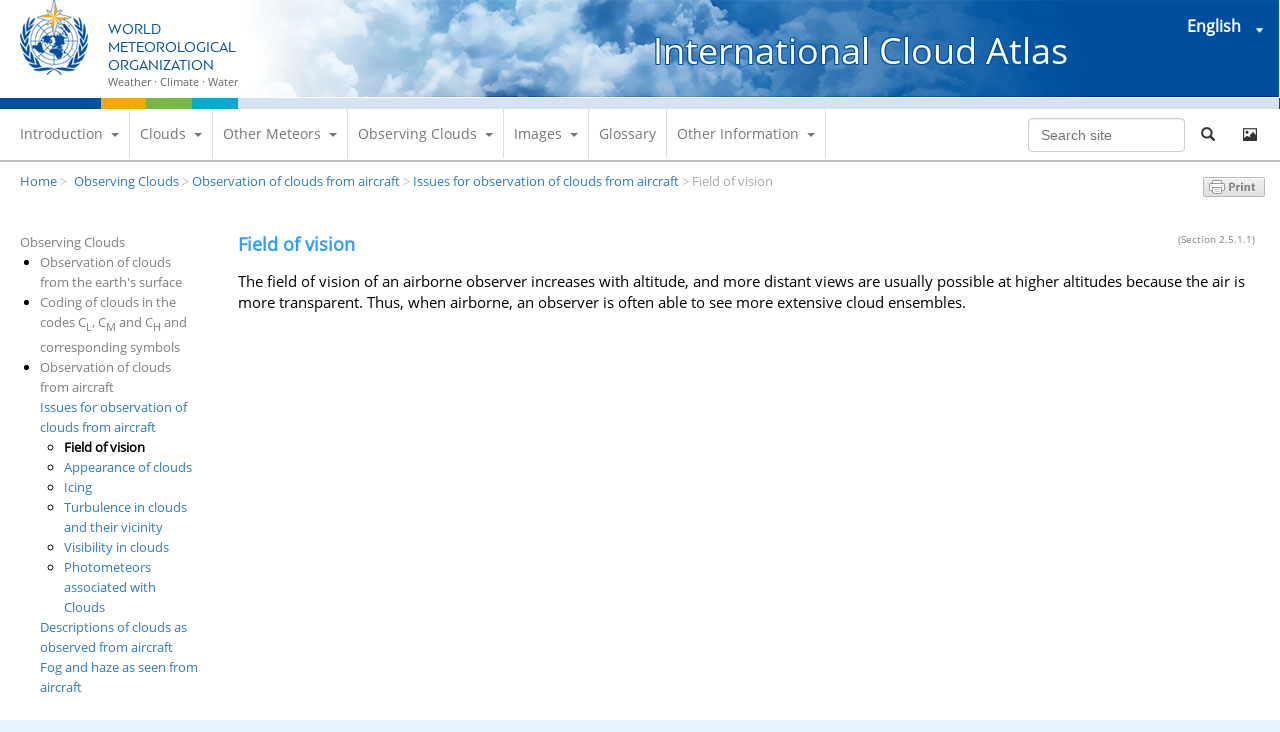

--- FILE ---
content_type: text/html
request_url: https://cloudatlas.wmo.int/field-of-vision.html
body_size: -93
content:
<!doctype html>
<html lang="en">
<head>
  <meta charset="utf-8">
  <meta http-equiv="refresh" content="0;url=https://cloudatlas.wmo.int/en/field-of-vision.html" />
  <title>International Cloud Atlas</title>
</head>

<body>
<br>
Please click <a href="https://cloudatlas.wmo.int/en/field-of-vision.html">here</a> if you are not redirected within a few seconds.
</body>
</html>

--- FILE ---
content_type: text/html
request_url: https://cloudatlas.wmo.int/en/field-of-vision.html
body_size: 8170
content:
<!DOCTYPE html>
<html lang="en"
	xmlns:content="http://purl.org/rss/1.0/modules/content/"
	xmlns:dc="http://purl.org/dc/terms/"
	xmlns:foaf="http://xmlns.com/foaf/0.1/"
	xmlns:og="http://ogp.me/ns#"
	xmlns:rdfs="http://www.w3.org/2000/01/rdf-schema#"
	xmlns:sioc="http://rdfs.org/sioc/ns#"
	xmlns:sioct="http://rdfs.org/sioc/types#"
	xmlns:skos="http://www.w3.org/2004/02/skos/core#"
	xmlns:xsd="http://www.w3.org/2001/XMLSchema#"
	xmlns:owl="http://www.w3.org/2002/07/owl#"
	xmlns:rdf="http://www.w3.org/1999/02/22-rdf-syntax-ns#"
	xmlns:rss="http://purl.org/rss/1.0/"
	xmlns:site="http://public.wmo.int/en/ns#"
	xmlns:fb="http://ogp.me/ns/fb#"
	xmlns:article="http://ogp.me/ns/article#"
	xmlns:book="http://ogp.me/ns/book#"
	xmlns:profile="http://ogp.me/ns/profile#"
	xmlns:video="http://ogp.me/ns/video#"
	xmlns:product="http://ogp.me/ns/product#">
<head profile="http://www.w3.org/1999/xhtml/vocab">
	<!--[if IE 9]>
		<meta http-equiv="x-ua-compatible" content="IE=EmulateIE9" >
	<![endif]-->
	<meta http-equiv="X-UA-Compatible" content="IE=10">
	<META HTTP-EQUIV="Pragma" CONTENT="no-cache">
	<META HTTP-EQUIV="Expires" CONTENT="-1">
	<meta name="viewport" content="width=device-width, initial-scale=1.0">
	<meta http-equiv="Content-Type" content="text/html; charset=utf-8" />
	<link rel="shortcut icon" href="../images/favicon.ico" type="image/vnd.microsoft.icon" />
	<meta name="identifier-url" content="https://cloudatlas.wmo.int" />
	<meta name="title" content="International Cloud Atlas | WMO" />
	<meta name="description" content="The field of vision of an airborne observer increases with altitude, and more distant views are usually possible at higher altitudes because the air is more transparent. Thus, when airborne, an observer is often able to see more extensive cloud ensembles." />
	<meta name="abstract" content="All" />
	<meta name="keywords" content="WMO, ICA, International Cloud Atlas, Weather, Meteor, Clouds, cloud atlas, atlas, identification, scientific guide" />
	<meta name="author" content="WMO" />
	<meta name="revisit-after" content="15" />
	<meta name="language" content="EN" />
	<meta name="copyright" content="© 2017 WMO" />
	<meta name="robots" content="All" />
	<meta name="no-email-collection" content="http://www.unspam.com/noemailcollection/" />
	<meta name="reply-to" content="webmaster@wmo.int" />
	<meta property="og:site_name" content="International Cloud Atlas" />
	<meta property="og:type" content="website" />
	<meta property="og:title" content="Field of vision | International Cloud Atlas" />
	<meta property="og:description" content="The field of vision of an airborne observer increases with altitude, and more distant views are usually possible at higher altitudes because the air is more transparent. Thus, when airborne, an observer is often able to see more extensive cloud ensembles." />
	<meta property="og:url" content="https://cloudatlas.wmo.int/field-of-vision.html" />
		<meta property="og:image" content="https://cloudatlas.wmo.int./images/compressed/5884_main_approaching-a-weak-cold-front_clouds.JPG" />
		<meta name="twitter:card" content="summary" />
	<meta name="twitter:url" content="https://cloudatlas.wmo.int/field-of-vision.html" />
	<meta name="twitter:title" content="Field of vision | International Cloud Atlas" />
	<meta name="canonical" content="https://cloudatlas.wmo.int">
	<title>Field of vision | International Cloud Atlas</title>

	<!-- HTML5 element support for IE6-8 -->
	<!--[if lt IE 9]>
		<script src="//html5shiv.googlecode.com/svn/trunk/html5.js"></script>
	<![endif]-->
	<!--[if lt IE 8]>
		<link rel="stylesheet" type="text/css" href="http://public.wmo.int/en/sites/all/themes/wmo/css/style-ie8.css" media="screen" />
	<![endif]-->

	<!--[if IE 11]>
		<link rel="stylesheet" type="text/css" href="http://public.wmo.int/en/sites/all/themes/wmo/css/style-ie11.css" media="screen" />
	<![endif]-->

	<link rel="stylesheet" type="text/css" href="../styles/jquery-ui.css" />

	<!-- For Entrance Page Carousel -->
	<link rel="stylesheet" type="text/css" href="../components/slick/slick.css"/>
	<link rel="stylesheet" type="text/css" href="../components/slick/slick-theme.css"/>

	
	<link rel="stylesheet" type="text/css" href="../styles/rwd.css?20200702" charset="utf-8"/>
					
	<script type="text/javascript" src="../scripts/jquery-3.6.0.min.js"></script>
	<!--<script type="text/javascript" src="../scripts/jquery-1.11.1.min.js"></script>-->
	<script type="text/javascript" src="../scripts/jquery-ui.min.js"></script>
	<script type="text/javascript" src="../scripts/jquery.PrintArea.js"></script>
				<script type="text/javascript">var switchTo5x=true;</script>
	<script type="text/javascript" src="https://ws.sharethis.com/button/buttons.js"></script>
	<script type="text/javascript">stLight.options({publisher: "54f6172c-370c-4369-931c-964856cac0a1", doNotHash: false, doNotCopy: false, hashAddressBar: false});</script>
		
	<!-- For Entrance Page Carousel -->
	<script type="text/javascript" src="../components/slick/slick.min.js"></script>	
	
	<!-- For Adding Watermark to Images -->
	<script type="text/javascript" src="../components/watermark/jquery.watermark.js"></script>
	
	<script>
		(function(i,s,o,g,r,a,m){i['GoogleAnalyticsObject']=r;i[r]=i[r]||function(){(i[r].q=i[r].q||[]).push(arguments)},i[r].l=1*new Date();a=s.createElement(o),m=s.getElementsByTagName(o)[0];a.async=1;a.src=g;m.parentNode.insertBefore(a,m)})
		(window,document,'script','https://www.google-analytics.com/analytics.js','ga');
		ga('create', 'UA-5372772-23', 'auto');
		ga('send', 'pageview');
	</script>
	<script type="text/javascript">
	function toggleSubMenu(mid,lv) {
		var allsubmenu = (lv == 1) ? $('div[id^="menu"]') : $('div[id^="submenu"]');
		for(var i = 0; i < allsubmenu.length; i++) {
			var getSubID = $(allsubmenu[i]).attr('id');
			if(mid != getSubID && $('#'+getSubID).is(':visible')) {
				$('#'+getSubID).css('display','none');
			}
		}
		if (!$('#'+mid).is(':visible')) {
			$('#'+mid).css('display','block');
		} else {
			$('#'+mid).css('display','none');
		}
	}
		function setColorBox() {
		}
		function setFont(size) {
		switch(size) {
			case 's':
				alert('s');
			case 'm':
				alert('m');
			case 'l':
				alert('l');
			default:
				setFont('s');
		}
	}
	$(document).ready(function() {
		//console.log('mission completed');
		$("#printButton").click(function(){
			$("#printableArea").printArea({mode:"iframe",popClose:true});  
		});

		$('.ica_font_s').click(function() {
			setFont('s');
		});
		$('.ica_font_m').click(function() {
			setFont('m');
		});
		$('.ica_font_l').click(function() {
			setFont('l');
		});
		
		//not work on safari (window pc)?
		$(document).mouseup(function() {
			var is_focus = false;
			$('.mainmenu a').each(function() {
				if($(this).is(':focus')) is_focus = true;
			}).promise().done(function() {
				if(!is_focus) {
					$('div[id^="menu"]').css('display','none');
					$('div[id^="submenu"]').css('display','none');
				}
			});
		});
		
		$('.navbar-toggle').click(function() {
			if (!$('.navbox').is(':visible')) {
				$('.navbox').slideDown(500, function() { });
			} else {
				$('.navbox').slideUp(500, function() { });
			}
		});
		
		$('.sidemenu-m a').click(function() {
			if($('.sidemenu-box').is(':visible')) {
				$('.sidemenu-box').slideUp(500, function() {});
			} else {
				$('.sidemenu-box').slideDown(500, function() {});
			}
		});
		
						
				if($('.inline').length > 0) {
			$.getScript( "../scripts/jquery.colorbox-min.js", function( data, textStatus, jqxhr ) {
				//console.log( "Colorbox was fetched. " + jqxhr.status + " (textStatus)");
				$('head').append('<link rel="stylesheet" type="text/css" href="../styles/colorbox.css">');
				/*$(".inline").colorbox({inline:true, width:"1024px;", height:"90%"});
				$(".inline").bind('hover focus', function() {
					$.get( $(this).attr('id') , function( data ) {
						var content = data.split("\<!--Content Area--\>");
						var content_body = content[1];
						$('#inline_content').html(content_body);
					});
				});*/
				$(".inline").colorbox({width:"80%", height:"95%"});
			});
		}
				
						
		$(window).scroll(function() {
			if($(window).scrollTop() > 99 && !$('#floating_back_to_top').is(':visible')) {
				$('#floating_back_to_top').css({'display': 'block'});
			}
			if($(window).scrollTop() <= 99 && $('#floating_back_to_top').is(':visible')) {
				$('#floating_back_to_top').css({'display': 'none'});
			}
		});
		
		$('#frm_search_mb').submit(function() {
			if ($.trim($("#txt_search_mb").val()) === "") {
				alert('Please enter search keyword(s)');
				return false;
			}
		});
		$('#frm_search_pc').submit(function() {
			if ($.trim($("#txt_search_pc").val()) === "") {
				alert('Please enter search keyword(s)');
				return false;
			}
		});
		
				
	});

	
	</script></head>
<body>
	<div class="wrapper" dir="ltr">
			<div id="skip-link">
			<a href="#main-content" class="element-invisible element-focusable">Skip to main content</a>
		</div>
		<a name="site_top"></a>
				<header>
			<div class="row container">
				<div class="col-12 navbar-header">
					<a class="logo navbar-btn pull-left" href="./home.html" title="Home">
						<div class="logo-img">
							<img src="../images/logo.png" alt="Home" />
						</div>
						<div class="logo-t">
							<div class="logo-t1">World Meteorological Organization</div>
							<div class="logo-t2"></div>
							<div class="logo-t3"></div>
							<div class="logo-t4">Weather · Climate · Water</div>
						</div>

						<script>
						        $(document).ready(function() { 
									$(".selected-choice").text($(".select-choice > div[lang=english]").text());
									$(".selected-choice,.select-img").click(function(event) { 
										event.preventDefault(); 
										if($('.select-choice').css('display') != 'none')
										{
											console.log('hide');
											$(".select-img > img").attr('src','../images/downward_triangle_white.png');
											$('.select-choice').slideUp('slow');
										}
										else
										{
											console.log('show');
											$(".select-img > img").attr('src','../images/upward_triangle_white.png');
											$('.select-choice').slideDown('slow');
										} 
									}); 

									$(".select-choice").click(function(event) { 
									 	event.preventDefault(); 
									});

									$(document).on('click', function (e) {
										if(!$(".selected-choice").is(e.target)&&!$(".select-img > img").is(e.target))
										{
											console.log('hide');
											$(".select-img > img").attr('src','../images/downward_triangle_white.png');
											$('.select-choice').slideUp('slow');
										}
									});

									$(".select-choice > div").on('click', function (e) {
										console.log(e.target.getAttribute('lang'));
										$(".selected-choice").text($(e.target).text());
										var pageURL = $(location).attr('href');
										  var lang_to_dir_array = { 'arabic':'ar','chinese':'zh-hans','english':'en','french':'fr','russian':'ru','spanish':'es' };
												var pathArray = pageURL.split('/');
												pathArray[pathArray.length-2]=lang_to_dir_array[e.target.getAttribute('lang')];
												pageURL = '';
												for (i = 0; i < pathArray.length; i++) {									  
												  pageURL += pathArray[i];
												  pageURL += '/';
												}
												pageURL=pageURL.substring(0,pageURL.length-1);								
																					window.location.href=pageURL;
									});
									
								}); 
						</script>
						<div class="lang-select">
							<div class="selected-choice"></div><div class="select-img"><img src="../images/downward_triangle_white.png"></div>
							<span class="select-choice">
								<div lang="arabic">العربية</div>
								<div lang="chinese">简体中文</div>
								<div lang="english">English</div>
								<div lang="french">Français</div>
								<div lang="russian">Русский</div>
								<div lang="spanish">Español</div>
							</span>
						</div>
						
						<div class="website-t" style="white-space: nowrap; margin-right: 70px;">
													<a href="./home.html">International Cloud Atlas</a>
										
						</div>
					</a>
				</div>
			</div>
					</header>
				<!-- main menu bar -->
		<div class="row navbox-m">
			<div class="col-1 col-m-1 menu-btn-m">
				<button type="button" class="navbar-toggle" data-toggle="collapse" data-target=".main-navbar-collapse">
					<span class="sr-only">Toggle navigation</span>
					<span class="icon-bar"></span>
					<span class="icon-bar"></span>
					<span class="icon-bar"></span>
				</button>
			</div>
			<div class="col-11 col-m-11 search-btn-m">
				<form id="frm_search_mb" class="navbar-form navbar-right" role="search" method="get" action="./search.html">
					<input class="form-control" type="text" placeholder="Search site" id="txt_search_mb" name="keyword">
					<button type="submit" class="btn btn-default" id="btn_search"><i class="icon glyphicon glyphicon-search" aria-hidden="true"></i></button>
					<a href="./search-image-gallery.html" class="btn btn-default" title="Search Images"><i class="icon glyphicon glyphicon-picture" aria-hidden="true"></i></a>
				</form>
			</div>
		</div>
		<div class="row navbox">
			<div class="col-9-1 navbar-container">
				<nav class="navbar" role="navigation">
					<ul class="mainmenu">
						<!-- li><a href="#">Introduction</a></li -->
						<li>	<a href="javascript:void(0);" onmouseover="toggleSubMenu('menu2',1);" onmouseout="toggleSubMenu('menu2',1);">Introduction<span class="caret_down"></span></a>	<div style="position: relative;">		<div class="submenu_container" id="menu2" onmouseover="toggleSubMenu('menu2',1);" onmouseout="toggleSubMenu('menu2',1);">			<ul class="submenu"><li style="position: relative;">	<a href="./foreword-to-the-2017-edition.html">Foreword to the 2017 edition</a></li><li style="position: relative;">	<a href="./meteorological-definition-of-a-meteor.html">Meteorological definition of a meteor</a></li><li style="position: relative;">	<a href="./general-classification-of-meteors.html" onmouseover="toggleSubMenu('submenu3',2);" onmouseout="toggleSubMenu('submenu3',2);">General classification of meteors<span class="caret_right"></span></a>	<div class="subsubmenu_container" id="submenu3" onmouseover="toggleSubMenu('submenu3',2);" onmouseout="toggleSubMenu('submenu3',2);">		<ul class="subsubmenu"><li><a href="./general-classification-of-meteors-hydrometeors.html">Hydrometeors</a></li><li><a href="./general-classification-of-meteors-lithometeors.html">Lithometeors</a></li><li><a href="./general-classification-of-meteors-photometeors.html">Photometeors</a></li><li><a href="./general-classification-of-meteors-electrometeors.html">Electrometeors</a></li>		</ul>	</div></li>			</ul>		</div>	</div></li><li>	<a href="javascript:void(0);" onmouseover="toggleSubMenu('menu3',1);" onmouseout="toggleSubMenu('menu3',1);">Clouds<span class="caret_down"></span></a>	<div style="position: relative;">		<div class="submenu_container" id="menu3" onmouseover="toggleSubMenu('menu3',1);" onmouseout="toggleSubMenu('menu3',1);">			<ul class="submenu"><li style="position: relative;">	<a href="./introduction-and-principles-of-cloud-classification.html" onmouseover="toggleSubMenu('submenu4',2);" onmouseout="toggleSubMenu('submenu4',2);">Introduction and principles of cloud classification<span class="caret_right"></span></a>	<div class="subsubmenu_container" id="submenu4" onmouseover="toggleSubMenu('submenu4',2);" onmouseout="toggleSubMenu('submenu4',2);">		<ul class="subsubmenu"><li><a href="./definition-of-a-cloud.html">Definition of a cloud</a></li><li><a href="./appearance-of-clouds.html">Appearance of clouds</a></li><li><a href="./principles-of-cloud-classification.html">Principles of cloud classification</a></li><li><a href="./cloud-classification-summary.html">Cloud classification summary</a></li><li><a href="./cloud-abbreviations-and-symbols.html">Cloud abbreviations and symbols</a></li>		</ul>	</div></li><li style="position: relative;">	<a href="./clouds-definitions.html" onmouseover="toggleSubMenu('submenu5',2);" onmouseout="toggleSubMenu('submenu5',2);">Definitions of clouds<span class="caret_right"></span></a>	<div class="subsubmenu_container" id="submenu5" onmouseover="toggleSubMenu('submenu5',2);" onmouseout="toggleSubMenu('submenu5',2);">		<ul class="subsubmenu"><li><a href="./useful-concepts.html">Useful concepts</a></li><li><a href="./definitions-of-clouds.html">Definitions of clouds</a></li>		</ul>	</div></li><li style="position: relative;">	<a href="./descriptions-of-clouds.html" onmouseover="toggleSubMenu('submenu6',2);" onmouseout="toggleSubMenu('submenu6',2);">Descriptions of clouds<span class="caret_right"></span></a>	<div class="subsubmenu_container" id="submenu6" onmouseover="toggleSubMenu('submenu6',2);" onmouseout="toggleSubMenu('submenu6',2);">		<ul class="subsubmenu"><li><a href="./cirrus-ci.html">Cirrus (Ci)</a></li><li><a href="./cirrocumulus-cc.html">Cirrocumulus (Cc)</a></li><li><a href="./cirrostratus-cs.html">Cirrostratus (Cs)</a></li><li><a href="./altocumulus-ac.html">Altocumulus (Ac)</a></li><li><a href="./altostratus-as.html">Altostratus (As)</a></li><li><a href="./nimbostratus-ns.html">Nimbostratus (Ns)</a></li><li><a href="./stratocumulus-sc.html">Stratocumulus (Sc)</a></li><li><a href="./stratus-st.html">Stratus (St)</a></li><li><a href="./cumulus-cu.html">Cumulus (Cu)</a></li><li><a href="./cumulonimbus-cb.html">Cumulonimbus (Cb)</a></li>		</ul>	</div></li><li style="position: relative;">	<a href="./orographic-influences-on-clouds.html" onmouseover="toggleSubMenu('submenu7',2);" onmouseout="toggleSubMenu('submenu7',2);">Orographic influences on clouds<span class="caret_right"></span></a>	<div class="subsubmenu_container" id="submenu7" onmouseover="toggleSubMenu('submenu7',2);" onmouseout="toggleSubMenu('submenu7',2);">		<ul class="subsubmenu"><li><a href="./orographic-influences-on-clouds-introduction.html">Introduction</a></li><li><a href="./orographic-influences-on-the-windward-side.html">Orographic influence on the windward side</a></li><li><a href="./orographic-influence-on-the-leeward-side.html">Orographic influence on the leeward side</a></li>		</ul>	</div></li><li style="position: relative;">	<a href="./upper-atmospheric-clouds.html" onmouseover="toggleSubMenu('submenu8',2);" onmouseout="toggleSubMenu('submenu8',2);">Upper atmospheric clouds<span class="caret_right"></span></a>	<div class="subsubmenu_container" id="submenu8" onmouseover="toggleSubMenu('submenu8',2);" onmouseout="toggleSubMenu('submenu8',2);">		<ul class="subsubmenu"><li><a href="./nacreous-clouds.html">Nacreous clouds</a></li><li><a href="./nitric-acid-and-water-polar-stratospheric-clouds.html">Nitric acid and water polar stratospheric clouds</a></li><li><a href="./noctilucent-clouds.html">Noctilucent clouds (polar mesospheric clouds)</a></li>		</ul>	</div></li>			</ul>		</div>	</div></li><li>	<a href="javascript:void(0);" onmouseover="toggleSubMenu('menu4',1);" onmouseout="toggleSubMenu('menu4',1);">Other Meteors<span class="caret_down"></span></a>	<div style="position: relative;">		<div class="submenu_container" id="menu4" onmouseover="toggleSubMenu('menu4',1);" onmouseout="toggleSubMenu('menu4',1);">			<ul class="submenu"><li style="position: relative;">	<a href="./classification-of-meteors-other-than-clouds.html" onmouseover="toggleSubMenu('submenu9',2);" onmouseout="toggleSubMenu('submenu9',2);">Classification and symbols of meteors other than clouds<span class="caret_right"></span></a>	<div class="subsubmenu_container" id="submenu9" onmouseover="toggleSubMenu('submenu9',2);" onmouseout="toggleSubMenu('submenu9',2);">		<ul class="subsubmenu"><li><a href="./hydrometeors.html">Hydrometeors</a></li><li><a href="./lithometeors.html">Lithometeors</a></li><li><a href="./photometeors.html">Photometeors</a></li><li><a href="./electrometeors.html">Electrometeors</a></li><li><a href="./character-and-intensity-of-precipitation.html">Character and intensity of precipitation</a></li><li><a href="./additional-symbols.html">Additional symbols</a></li>		</ul>	</div></li><li style="position: relative;">	<a href="./definitions-and-descriptions-of-meteors.html" onmouseover="toggleSubMenu('submenu10',2);" onmouseout="toggleSubMenu('submenu10',2);">Definitions and descriptions of meteors other than clouds<span class="caret_right"></span></a>	<div class="subsubmenu_container" id="submenu10" onmouseover="toggleSubMenu('submenu10',2);" onmouseout="toggleSubMenu('submenu10',2);">		<ul class="subsubmenu"><li><a href="./hydrometeors-other-than-clouds.html">Hydrometeors other than clouds</a></li><li><a href="./lithometeors-other-than-clouds.html">Lithometeors</a></li><li><a href="./photometeors-other-than-clouds.html">Photometeors</a></li><li><a href="./electrometeors-other-than-clouds.html">Electrometeors</a></li>		</ul>	</div></li><li style="position: relative;">	<a href="./observation-of-meteors-other-than-clouds-from-the-earths-surface.html" onmouseover="toggleSubMenu('submenu11',2);" onmouseout="toggleSubMenu('submenu11',2);">Observation of meteors other than clouds from the Earth's surface<span class="caret_right"></span></a>	<div class="subsubmenu_container" id="submenu11" onmouseover="toggleSubMenu('submenu11',2);" onmouseout="toggleSubMenu('submenu11',2);">		<ul class="subsubmenu"><li><a href="./observation-from-the-earths-surface-introduction.html">Introduction</a></li><li><a href="./observation-of-hydrometeors.html">Observation of hydrometeors other than clouds</a></li><li><a href="./observation-of-lithometeors.html">Observation of lithometeors</a></li><li><a href="./observation-of-photometeors.html">Observation of photometeors</a></li><li><a href="./observation-of-electrometeors.html">Observation of electrometeors</a></li>		</ul>	</div></li>			</ul>		</div>	</div></li><li>	<a href="javascript:void(0);" onmouseover="toggleSubMenu('menu6',1);" onmouseout="toggleSubMenu('menu6',1);">Observing Clouds<span class="caret_down"></span></a>	<div style="position: relative;">		<div class="submenu_container" id="menu6" onmouseover="toggleSubMenu('menu6',1);" onmouseout="toggleSubMenu('menu6',1);">			<ul class="submenu"><li style="position: relative;">	<a href="./observation-of-clouds-from-the-earths-surface.html" onmouseover="toggleSubMenu('submenu12',2);" onmouseout="toggleSubMenu('submenu12',2);">Observation of clouds from the earth's surface<span class="caret_right"></span></a>	<div class="subsubmenu_container" id="submenu12" onmouseover="toggleSubMenu('submenu12',2);" onmouseout="toggleSubMenu('submenu12',2);">		<ul class="subsubmenu"><li><a href="./observation-of-clouds-from-the-earths-surface-introduction.html">Introduction</a></li><li><a href="./identifying-clouds.html">Identifying clouds</a></li><li><a href="./total-cloud-cover-and-cloud-amount.html">Total cloud cover and cloud amount</a></li><li><a href="./height-and-altitude.html">Height and altitude</a></li><li><a href="./direction-and-speed-of-movement.html">Direction and speed of movement</a></li><li><a href="./optical-thickness.html">Optical thickness</a></li><li><a href="./observation-of-clouds-mountain-stations.html">Observation of clouds from mountain stations</a></li><li><a href="./observation-of-upper-atmospheric-clouds.html">Observation of upper atmospheric clouds</a></li>		</ul>	</div></li><li style="position: relative;">	<a href="./coding-of-clouds.html" onmouseover="toggleSubMenu('submenu13',2);" onmouseout="toggleSubMenu('submenu13',2);">Coding of clouds in the codes C<sub>L</sub>, C<sub>M</sub> and C<sub>H</sub> and corresponding symbols<span class="caret_right"></span></a>	<div class="subsubmenu_container" id="submenu13" onmouseover="toggleSubMenu('submenu13',2);" onmouseout="toggleSubMenu('submenu13',2);">		<ul class="subsubmenu"><li><a href="./introduction-coding-of-clouds.html">Introduction of the coding of clouds</a></li><li><a href="./code-specifications-and-coding-procedures.html">Code specifications and coding procedures</a></li><li><a href="./coding-instructions-of-clouds-in-the-codes-cl-cm-ch.html">Coding instructions of clouds in the codes C<sub>L</sub>, C<sub>M</sub> and C<sub>H</sub></a></li><li><a href="./cloud-classification-aids-cl-cm-ch.html">Cloud classification aids C<sub>L</sub>, C<sub>M</sub> and C<sub>H</sub></a></li><li><a href="./cloud-symbols-corresponding-to-codes-cl-cm-ch.html">Cloud symbols corresponding to the C<sub>L</sub>, C<sub>M</sub> and C<sub>H</sub> codes</a></li>		</ul>	</div></li><li style="position: relative;">	<a href="./observation-of-clouds-from-aircraft.html" onmouseover="toggleSubMenu('submenu14',2);" onmouseout="toggleSubMenu('submenu14',2);">Observation of clouds from aircraft<span class="caret_right"></span></a>	<div class="subsubmenu_container" id="submenu14" onmouseover="toggleSubMenu('submenu14',2);" onmouseout="toggleSubMenu('submenu14',2);">		<ul class="subsubmenu"><li><a href="./observation-of-clouds-from-aircraft-issues.html">Issues for observation of clouds from aircraft</a></li><li><a href="./observation-of-clouds-from-aircraft-descriptions.html">Descriptions of clouds as observed from aircraft</a></li><li><a href="./fog-and-haze-as-seen-from-aircraft.html">Fog and haze as seen from aircraft</a></li>		</ul>	</div></li>			</ul>		</div>	</div></li><li>	<a href="javascript:void(0);" onmouseover="toggleSubMenu('menu5',1);" onmouseout="toggleSubMenu('menu5',1);">Images<span class="caret_down"></span></a>	<div style="position: relative;">		<div class="submenu_container" id="menu5" onmouseover="toggleSubMenu('menu5',1);" onmouseout="toggleSubMenu('menu5',1);">			<ul class="submenu"><li style="position: relative;">	<a href="./search-image-gallery.html">Search Image Gallery</a></li><li style="position: relative;">	<a href="./compare-two-images.html">Compare two images</a></li>			</ul>		</div>	</div></li><li><a href="./glossary.html">Glossary</a></li><li>	<a href="javascript:void(0);" onmouseover="toggleSubMenu('menu8',1);" onmouseout="toggleSubMenu('menu8',1);">Other Information<span class="caret_down"></span></a>	<div style="position: relative;">		<div class="submenu_container" id="menu8" onmouseover="toggleSubMenu('menu8',1);" onmouseout="toggleSubMenu('menu8',1);">			<ul class="submenu"><li style="position: relative;">	<a href="./editorial-note.html">Editorial note</a></li><li style="position: relative;">	<a href="./appendix-1-etymology-of-latin-names-of-clouds.html">Appendix 1 - Etymology of latin names of clouds</a></li><li style="position: relative;">	<a href="./appendix-2-historical-bibliography-of-cloud-classification.html">Appendix 2 - Historical bibliography of cloud classification</a></li><li style="position: relative;">	<a href="./appendix-3-history-of-cloud-nomenclature.html">Appendix 3 - History of cloud nomenclature</a></li><li style="position: relative;">	<a href="./appendix-4-lists-of-tables-figures-and-acronyms.html">Appendix 4 - Lists of tables, figures and acronyms</a></li><li style="position: relative;">	<a href="./history-of-the-ICA.html" onmouseover="toggleSubMenu('submenu22',2);" onmouseout="toggleSubMenu('submenu22',2);">History of the ICA<span class="caret_right"></span></a>	<div class="subsubmenu_container" id="submenu22" onmouseover="toggleSubMenu('submenu22',2);" onmouseout="toggleSubMenu('submenu22',2);">		<ul class="subsubmenu"><li><a href="./foreword-to-the-1987-edition-of-volume-II.html">Foreword to the 1987 edition of volume II</a></li><li><a href="./preface-to-the-1975-edition-of-volume-I.html">Preface to the 1975 edition of volume I</a></li><li><a href="./preface-to-the-1956-edition.html">Preface to the 1956 edition</a></li><li><a href="./preface-to-the-1939-edition.html">Preface to the 1939 edition</a></li>		</ul>	</div></li><li style="position: relative;">	<a href="javascript:void(0);" onmouseover="toggleSubMenu('submenu23',2);" onmouseout="toggleSubMenu('submenu23',2);">Previous Editions<span class="caret_right"></span></a>	<div class="subsubmenu_container" id="submenu23" onmouseover="toggleSubMenu('submenu23',2);" onmouseout="toggleSubMenu('submenu23',2);">		<ul class="subsubmenu"><li><a href="../docs/wmo_407_en-v2.pdf" target="_blank" rel="noopener noreferrer">ICA Vol. 2 (1987 edition)</a></li><li><a href="../docs/wmo_407_en-v1.pdf" target="_blank" rel="noopener noreferrer">ICA Vol. 1 (1975 edition)</a></li><li><a href="../docs/ICA_1956-Vol_I_low_res.pdf" target="_blank" rel="noopener noreferrer">ICA Vol. 1 (1956 edition)</a></li><li><a href="../docs/ICA1930-optimized-for-web.pdf" target="_blank" rel="noopener noreferrer">ICA (1930 edition)</a></li>		</ul>	</div></li>			</ul>		</div>	</div></li>					</ul>
				</nav>
			</div>
			<div class="col-2-1 search-box">
				<form id="frm_search_pc" class="navbar-form navbar-right" role="search" method="get" action="./search.html">
					<input class="form-control" type="text" placeholder="Search site" id="txt_search_pc" name="keyword" style="width:65%">
					<button type="submit" class="btn btn-default" id="btn_search"><i class="icon glyphicon glyphicon-search" aria-hidden="true"></i></button>
					<a href="./search-image-gallery.html" class="btn btn-default" title="Search Images"><i class="icon glyphicon glyphicon-picture" aria-hidden="true"></i></a>
				</form>
			</div>
			<!-- div class="col-1 change-font-box">
				<ul>
					<li><a class="ica_font_s" href="javascript:void(0);">As</a></li>
					<li><a class="ica_font_m" href="javascript:void(0);">Am</a></li>
					<li><a class="ica_font_l" href="javascript:void(0);">Al</a></li>
				</ul>
			</div -->
		</div>		<!-- Breadcrumb -->
		<div class="row">
			<div class="col-10" style="padding: 10px 0px 10px 20px;">
				<ul class="breadcrumb">
									<li><a href="./home.html">Home</a>&nbsp;&gt;&nbsp;</li>
									<li><a href="./observing-clouds.html">Observing Clouds</a>&nbsp;&gt;&nbsp;</li><li><a href="./observation-of-clouds-from-aircraft.html">Observation of clouds from aircraft</a>&nbsp;&gt;&nbsp;</li><li><a href="./observation-of-clouds-from-aircraft-issues.html">Issues for observation of clouds from aircraft</a>&nbsp;&gt;&nbsp;</li><li class="active">Field of vision</li>				</ul>
			</div>
			<div class="col-2" style="text-align: right;">
								<a href="javascript:void(0);" id="printButton" style="color:#6D9F00;text-decoration:none;" class="printfriendly" title="Print Friendly and PDF"><img style="border:none;-webkit-box-shadow:none;box-shadow:none;" src="../images/english/button-print-gry20.png" alt="Print Friendly and PDF" /></a>				
				
				<!-- script type="text/javascript" src="https://dotepub.com/p/widget.php?lang=en&amp;links=0&amp;img=4"></script -->
							</div>
		</div>
		<div class="row">
					<!-- Side Menu -->
			<div class="col-12 sidemenu-m">
				<a href="javascript:void(0);" title="Side Menu"><img src="../images/arrow_down.png" alt=""></a>
			</div>
			<div class="col-2 sidemenu-box">
				<ul class="sidemenu_1st">	<li><a href="./observing-clouds.html">Observing Clouds</a><ul class="sidemenu_2nd"><li><a href="./observation-of-clouds-from-the-earths-surface.html">Observation of clouds from the earth's surface</a></li><li><a href="./coding-of-clouds.html">Coding of clouds in the codes C<sub>L</sub>, C<sub>M</sub> and C<sub>H</sub> and corresponding symbols</a></li><li><a href="./observation-of-clouds-from-aircraft.html">Observation of clouds from aircraft</a><ul class="sidemenu_3rd"><li><a href="./observation-of-clouds-from-aircraft-issues.html">Issues for observation of clouds from aircraft</a><ul class="sidemenu_4th"><li><span class="active-title">Field of vision</span></li><li><a href="./clouds-appearance.html">Appearance of clouds</a></li><li><a href="./icing.html">Icing</a></li><li><a href="./turbulence-in-clouds-and-their-vicinity.html">Turbulence in clouds and their vicinity</a></li><li><a href="./visibility-in-clouds.html">Visibility in clouds</a></li><li><a href="./photometeors-associated-with-clouds.html">Photometeors associated with Clouds</a></li></ul></li><li><a href="./observation-of-clouds-from-aircraft-descriptions.html">Descriptions of clouds as observed from aircraft</a></li><li><a href="./fog-and-haze-as-seen-from-aircraft.html">Fog and haze as seen from aircraft</a></li></ul></li></ul>	</li></ul>			</div><!------Start of content------>						<!-- article -->
			<div class="col-10 article-box">							<div class="col-12 article-container" id="printableArea" 
									>
																	<h1 class="article_title" title="Section 2.5.1.1">Field of vision</h1>
													<span class="article_number">(Section 2.5.1.1)</span>
								<div style="clear: both;"></div>
						<p>The field of vision of an airborne observer increases with altitude, and more distant views are usually possible at higher altitudes because the air is more transparent. Thus, when airborne, an observer is often able to see more extensive cloud ensembles.</p>
<p><div style='position:relative'><a class='inline' href='imgviewer-5884.txt' title='' ><img style='width: 100%;' src='../images/compressed/5884_main_approaching-a-weak-cold-front_clouds.JPG' alt='P.20.0' /><script>
					var tmp_textSize1=116;
					var tmp_textSize2=47;
					var tmp_textSize;
					var tmp_margin1=10;
					var tmp_margin2=3;
					var tmp_margin;
					if($('script').last().prev().parent().parent().parent().attr('class')=='photo_block')
					{
						tmp_textSize=tmp_textSize1;
						tmp_margin=tmp_margin1;
					}
					else
					{
						tmp_textSize=tmp_textSize2;
						tmp_margin=tmp_margin2;
					}
					$('script').last().prev().watermark({
					text:'© George Anderson',
					gravity: 'br',
					opacity:1,
					textSize:tmp_textSize,
					textWidth:tmp_textSize*11,
					margin:tmp_margin,
					flip:true
					});
					</script></a></div></p>					</div>
				
				<div class="col-12 prev-next">
					<a class="prev-link" href="./observation-of-clouds-from-aircraft-issues.html" title="Issues for observation of clouds from aircraft">« Previous</a><a class="next-link" href="./clouds-appearance.html" title="Appearance of clouds">Next »</a>				</div>
				
				<div class="col-9" style="width: 80%; padding-left: 10px; margin-top: 10px;">
									<div class="gray-box-footer">
						<p>The text enclosed in grey-shaded boxes, like this example, comprises Annex I to the <em><a href="../docs/Excerpt from wmo_49-1_final_2019_en.pdf" download="">Technical Regulations (WMO-No. 49)</a></em> and has the legal status of standard practices and procedures.</p>
					</div>
								</div>
				<div class="col-3 sns-box" align="right" style="width: 20%;">
										<h2 class="pane-title">Share this page</h2>
					<div class="pane-content">
						<div class="sharethis-wrapper">
							<span class='st_facebook_large' displayText='Facebook'></span>
							<span class='st_twitter_large' displayText='Tweet'></span>
							<span class='st_linkedin_large' displayText='LinkedIn'></span>
							<span class='st_sharethis_large' displayText='ShareThis'></span>
							<span class='st__large' displayText=''></span>
						</div>
					</div>
													</div>
			</div>
			<!------End of content------>		</div>
						<footer>
			<div style="clear: both;"></div>
			<div class="row rainbow_border">
				<div class="col-10">
					<ul class="footer_links">
						<li><a href="./privacy-policy.html">Privacy policy</a></li>						<li><a href="./contact-us.html">Contact</a></li>						<li><a href="https://library.wmo.int/index.php?lvl=notice_display&id=5357#.W0S5gdUzaJA" target="_blank" rel="noopener noreferrer">About us &amp; related resources</a></li>
						<li><a href="./disclaimer.html">Disclaimer</a></li>						<li><a href="./copyright.html">Copyright</a></li>						<li><a href="./sitemap.html">Sitemap</a></li>						<li> | </li>						
						<li><a href="https://public.wmo.int/en" target="_blank" rel="noopener noreferrer">WMO Public site</a></li>
						<li> - </li>
						<li><a href="https://community.wmo.int/activity-areas/imop" target="_blank" rel="noopener noreferrer">Extranet</a></li>
												
											</ul>
									</div>
				<div class="col-2" style="text-align: right;">
					<span style="font-size: 83%; font-family: 'OpenSans Regular';">2017 Edition</span>
				</div>
			</div>
		</footer>
		<a id="floating_back_to_top" style="display: none;" href="#site_top">Back to top</a>
			</div>
		<div style='display:none'>
		<div id='inline_content' style='background:#ffffff;padding-bottom: 10px;'></div>
	</div>
	</body>
</html>


--- FILE ---
content_type: text/css
request_url: https://cloudatlas.wmo.int/styles/rwd.css?20200702
body_size: 6657
content:
/* RWD CSS v1.0.0 (2016-05-06) */

@font-face{
	font-family:'Glyphicons Halflings';
	src:url(../fonts/glyphicons-halflings-regular.eot);
	src:url(../fonts/glyphicons-halflings-regular.eot?#iefix) format('embedded-opentype'),
		url(../fonts/glyphicons-halflings-regular.woff2) format('woff2'),
		url(../fonts/glyphicons-halflings-regular.woff) format('woff'),
		url(../fonts/glyphicons-halflings-regular.ttf) format('truetype'),
		url(../fonts/glyphicons-halflings-regular.svg#glyphicons_halflingsregular) format('svg')
}

@font-face{
	font-family:'OpenSans Regular';
	src:url(../fonts/OpenSans-Regular.eot);
	src:url(../fonts/OpenSans-Regular.woff2) format('woff2'),
		url(../fonts/OpenSans-Regular.woff) format('woff'),
		url(../fonts/OpenSans-Regular.ttf) format('truetype'),
		url(../fonts/OpenSans-Regular.svg) format('svg')
}

@font-face{
	font-family:'pf_bague_sans_proregular';
	src:url(../fonts/pfbaguesanspro-regular-webfont.eot);
	src:url(../fonts/pfbaguesanspro-regular-webfont.eot?#iefix) format('embedded-opentype'),
		url(../fonts/pfbaguesanspro-regular-webfont.woff2) format('woff2'),
		url(../fonts/pfbaguesanspro-regular-webfont.woff) format('woff'),
		url(../fonts/pfbaguesanspro-regular-webfont.ttf) format('truetype'),
		url(../fonts/pfbaguesanspro-regular-webfont.svg#pf_bague_sans_proregular) format('svg');
		font-weight:normal;font-style:normal;
}


*, *:before, *:after {
	box-sizing: border-box;
}
body {
	margin: 0px;
	background-color: rgba(255, 0, 0, 0.1);
	/*overflow-y: hidden;*/
}
div, a, span, h1, h2, h3 {
    word-wrap: break-word;
}
td {
	font-family: 'OpenSans Regular';
}
p {
	font-family: 'OpenSans Regular';
	font-size: 96%;
}
a {
	font-family: 'OpenSans Regular';
	text-decoration: none;
}
h1 {
	font-family: 'OpenSans Regular';
	padding: 0px;
	margin: 0px;}

.search-choice span {
	font-family: 'OpenSans Regular';
}
.wrapper {
	width: 100%;
	background-color: #FFFFFF;
}
.row:after {
	content: "";
	clear: both;
	display: block;
}
[class*="col-"] {
    float: left;
    padding: 15px;
    border: 0px solid #999999;
}
img {
	max-width:100%;
	height:auto;
	border: 0px;
}
.clear {
	clear: both;
}
.1x1 {
	/*[data-uri]*/
}
button {
    -webkit-appearance: button;
    cursor: pointer;
}

#cboxLoadedContent {
	background: #FFFFFF!important;
}

/* For mobile phones: */
[class*="col-"] {
    width: 100%;
}

/* start here */
footer .container {
	background: #CCDCEB;
	/*background: -moz-linear-gradient(#11184F, #5E7CBA, #EBA925);
	background: -webkit-linear-gradient(left, #11184F, #5E7CBA, #EBA925);
	background: -o-linear-gradient(right, #11184F, #5E7CBA, #EBA925);
	background: -moz-linear-gradient(right, #11184F, #5E7CBA, #EBA925);
	background: linear-gradient(to right, #11184F, #5E7CBA, #EBA925);*/
}

header .container {
	background-image: url("../images/fnd_header.png");
	height: 109px;

}
.logo-img, .logo-t, .website-t {
	float: left;
}
.logo-img {
	margin-right: 10px;
}
header .logo img {
	margin-left: 0px;
}
.logo-t {
	margin-top: 20px;
}
.logo-t1, .logo-t2, .logo-t3 {
	font-weight: bold;
	color: #ffffff;
	font-size: 13px;
	display: inline;
}
.logo-t4 {
	color: #ffffff;
	font-size: 13px;
	clear: left;
}
.website-t {
	/*float: left;*/
	color: #ffffff;
	text-shadow: -1px -1px 0 #024F9F, 1px -1px 0 #024F9F, -1px 1px 0 #024F9F, 1px 1px 0 #024F9F;
	font-size: 18px;
	margin-top: 0px;
	margin-left: 0px;
	width: 100%;
	text-align: center;
	font-family: Verdana;
}
.website-t a {
	color: #ffffff;
}

.lang-select {
	/*border: 1px solid red;*/ 
	float:right;
	margin-right: 100px;
	margin-top: 10px;
	position: relative;;
}

.selected-choice {
	/*border: 1px solid black;*/
	height:30px;
	width:90px;
	font-size: 16px;
	position: absolute; top: 0px; left: 0px;
	font-weight:bold;
	color:white;
	padding-left:7px;
	padding-right:7px;
	padding-top:5px;
	padding-bottom:0px;
	cursor:pointer;
	white-space: nowrap;
}

.select-img {
	/*border: 1px solid yellow;*/
	position: absolute;
	top: 7px;
	left: 56px;
	width:7px;
	/*z-index: -1;*/
}

.select-choice {
	/*border: 1px solid black;*/
	width:82px;
	border-color:black;
	border-style:solid;
	border-width: 1px 1px 1px 1px;
	position: absolute; top: 30px; left: 0px;
	opacity: 0.9;
	background-color:white;
	z-index: 10000;
	font-weight:bold;
	color:#666666;
	/*display:none;*/
	padding-left:9px;
	padding-right:5px;
	padding-bottom:3px;
	padding-top:8px;
	cursor:pointer;
	display:none;
}

.select-choice > div:hover {
	color:#9ccfff;
}

.select-choice > div{
	/*border: 1px solid orange;*/
	height:23px;
	padding:0px 0px 0px 0px;
	font-size: 13px;
}

.navbar-header {
	padding: 5px 8px 2px 8px;
	/*border:1px solid orange;*/
}
.element-invisible {
    position: absolute !important;
    clip: rect(1px 1px 1px 1px);
    clip: rect(1px,1px,1px,1px);
    overflow: hidden;
    height: 1px;
	margin: 0;
    padding: 0;
    width: 1px;
}
.caret_down, .caret_right {
    display: inline-block;
    width: 0;
    height: 0;
    margin-left: 8px;
    vertical-align: middle;
    border-top: 4px dashed;
    border-top: 4px solid \9;
    border-right: 4px solid transparent;
    border-left: 4px solid transparent;
}
.navbox {
	display: none;
	border-bottom: 2px solid #bbb;
}
.search-box {
	display: none;
}
.mainmenu, .submenu, .subsubmenu, .breadcrumb {
	list-style: none;
	padding: 0px;
	margin: 0px;
}
.breadcrumb li{
	font-size: 13px;
}
.mainmenu>li {
	position: relative;
	display: block;
	border-right: none;
	border-bottom: 1px solid #ddd;
}
.mainmenu>li:first-child{
	border-left:0;
}
.mainmenu>li a {
	display: block;
	color: #777;
	padding: 15px 10px;
	font-size: 14px;
}
.mainmenu>li a:hover {
	color: #3ba2fb;
	background-color: transparent;
}
.mainmenu>li a:focus {
	color: #555555;
	background-color: #eee;
}
.navbar-container {
	padding: 0px;
}
.submenu_container, .subsubmenu_container {
	/*position: absolute;*/
	top: -1px;
	left: -1px;
	display: none;
	z-index: 999;
	width: 100%;
	background-color: #fff;
	border: 1px solid #ddd;
}
.subsubmenu_container {
	/*left: 100%;*/
}
.submenu>li, .subsubmenu>li {
	display: block;
}
.submenu>li a, .subsubmenu>li a {
	display: block;
	padding: 8px 10px;
}
.breadcrumb>li {
	display: inline-block;
	color: #aaa;
}
.breadcrumb>li a{
	font-family: 'OpenSans Regular';
	font-size: 13px;
	color: #337ab7;
}
.breadcrumb>li a:hover, .breadcrumb>li a:focus {
	text-decoration: underline;
}
.breadcrumb>.active {
	font-family: 'OpenSans Regular';
	font-size: 13px;
    color: #aaa;
}
/*.breadcrumb>li+li:before {
    content: "/\00a0";
    padding: 0px 5px;
    color: #ccc;
}
.breadcrumb>li+li::before {
    padding-right: .5rem;
    padding-left: .5rem;
    color: #818a91;
    content: "-";
}*/

.sidemenu_1st, .sidemenu_1st_bullet {
	list-style: none;
	padding: 0px 0px 0px 5px;
	margin: 0px;
}
.sidemenu_2nd, .sidemenu_2nd_bullet {
	list-style: disc;
	padding: 0px 0px 0px 20px;
	margin: 0px;
}
.sidemenu_3rd, .sidemenu_3rd_bullet {
	list-style: none;
	padding: 0px;
	margin: 0px;
}
.sidemenu_4th, .sidemenu_4th_bullet {
	list-style: circle;
	padding: 0px 0px 0px 24px;
	margin: 0px;
}
.sidemenu_5th, .sidemenu_5th_bullet, .sidemenu_6th, .sidemenu_6th_bullet {
	padding: 0px 0px 0px 24px;
	margin: 0px;
}
.sidemenu_1st>li, .sidemenu_2nd>li, .sidemenu_3rd>li, .sidemenu_4th>li {
	font-family: 'OpenSans Regular';
	font-size: 13px;
	line-height: 20px;
}
.sidemenu_1st_bullet>li, .sidemenu_2nd_bullet>li, .sidemenu_3rd_bullet>li, .sidemenu_4th_bullet>li {
	font-family: 'OpenSans Regular';
	font-size: 15px;
	line-height: 38px;
}
.active-title {
	font-weight: bold;
}
.sidemenu_1st a, .sidemenu_2nd a, .sidemenu_1st_bullet a, .sidemenu_2nd_bullet a {
	color: #7f7f7f;
}
.sidemenu_3rd a, .sidemenu_4th a, .sidemenu_3rd_bullet a, .sidemenu_4th_bullet a {
	color: #337ab7;
}
.sidemenu_1st a:hover, .sidemenu_2nd a:hover, .sidemenu_3rd a:hover, .sidemenu_4th a:hover,
.sidemenu_1st a:focus, .sidemenu_2nd a:focus, .sidemenu_3rd a:focus, .sidemenu_4th a:focus,
.sidemenu_1st_bullet a:hover, .sidemenu_2nd_bullet a:hover, .sidemenu_3rd_bullet a:hover, .sidemenu_4th_bullet a:hover,
.sidemenu_1st_bullet a:focus, .sidemenu_2nd_bullet a:focus, .sidemenu_3rd_bullet a:focus, .sidemenu_4th_bullet a:focus {
	text-decoration: underline;
}

.navbar-form {
    border-color: #eee;
}
.navbar-form {
	width: auto;
	border: 0px;
    border-top: 1px solid #0000;
    border-bottom: 1px solid #0000;
    -webkit-box-shadow: inset 0 1px 0 #ffffff1a,0 1px 0 #ffffff1a;
    box-shadow: inset 0 1px 0 #ffffff1a,0 1px 0 #ffffff1a;
    margin-top: 8px;
    margin-bottom: 7px;
}
.navbar-form .form-control {
    display: inline-block;
    width: auto;
    vertical-align: middle;
}
.form-control {
    display: block;
    width: 100%;
    height: 34px;
    padding: 6px 12px;
    font-size: 14px;
    line-height: 1.42857143;
    color: #555;
    background-color: #fff;
    background-image: none;
    border: 1px solid #ccc;
    border-radius: 4px;
    -webkit-box-shadow: inset 0 1px 1px #00000013;
    box-shadow: inset 0 1px 1px #00000013;
    -webkit-transition: border-color ease-in-out .15s, -webkit-box-shadow ease-in-out .15s;
    -o-transition: border-color ease-in-out .15s, box-shadow ease-in-out .15s;
    transition: border-color ease-in-out .15s, box-shadow ease-in-out .15s;
}
.btn {
    display: inline-block;
    margin-bottom: 0;
    font-weight: normal;
    text-align: center;
    vertical-align: middle;
    -ms-touch-action: manipulation;
    touch-action: manipulation;
    cursor: pointer;
    background-image: none;
    border: 1px solid #0000;
    white-space: nowrap;
    padding: 6px 12px;
    font-size: 14px;
    line-height: 1.42857143;
    border-radius: 4px;
    -webkit-user-select: none;
    -moz-user-select: none;
    -ms-user-select: none;
    user-select: none;
}
.btn-default {
	color: #333;
    margin: 0px;
    background-color: #fff;
    border: 0px;
}
.btn:hover, .btn:focus, .btn.focus {
    color: #333;
    text-decoration: none;
}
.btn-default:hover {
    color: #333;
    background-color: #e6e6e6;
    border-color: #adadad;
}
.glyphicon {
    position: relative;
    top: 1px;
    display: inline-block;
    font-family: 'Glyphicons Halflings';
    font-style: normal;
    font-weight: normal;
    line-height: 1;
    -webkit-font-smoothing: antialiased;
    -moz-osx-font-smoothing: grayscale;
}
.glyphicon-search:before {
    content: "\e003";
}

.glyphicon-picture:before {
    content: "\e060";
}

.footer_links {
	list-style: none;
	padding: 0px;
	margin: 0px 0px 0px 5px;
	line-height: 24px;
}
.footer_links li {
	float: left;
	margin-right: 20px;
}
.footer_links li a {
	font-size: 83%;
	color: #000;
}
.footer_links li a:hover, .footer_links li a:focus {
	text-decoration: underline;
}
.footer_links:after {
	content: "";
	clear: both;
	display: block;
}
.copyright {
	font-size: 83%;
	color: #fff;
	margin: 10px 0px 0px 5px;
	text-align: center;
}
.article_title {
	color: #339DFF;
	font-size: 18px;
	float: left;
}
.article_subtitle {
	font-family: 'OpenSans Regular';
	color: #000000;
	font-size: 16px;
}
.article_number {
	float: right;
	display: block;
	font-size: 10px;
	color: #808080;
	font-family: 'OpenSans Regular';
}
.article_title a:hover, .article_title a:focus {
	text-decoration: underline;
}
.prev-next {
	/*position: absolute;*/
	/*left: 0px;*/
	/*bottom: 0px;*/
	padding: 12px 10px;
}
.prev-link {
	float: left;
	font-size: 96%;
}
.next-link {
	float: right;
	font-size: 96%;
}
.prev-link:hover, .prev-link:focus, .next-link:hover, .next-link:focus {
	text-decoration: underline;
}
.article-container {
	padding: 0px 10px;
	min-height: 480px;
}
.article-container a {
	color: #0000FF;
}
.sns-box {
	/*position: absolute;*/
	/*left: 0px;*/
	/*bottom: 52px;*/
	padding: 12px 10px;
}
.pane-title {
	color: #999;
	/* width: 168px; */
	font-size: 12px;
	font-family: 'OpenSans Regular';
	font-weight: bold;
	font-style: italic;
	border-bottom: 1px solid #00386c;
	padding-bottom: 6px;
}
.navbox-m {
	border-bottom: 2px solid #bbb;
}
.menu-btn-m {
	width: 8.33%;
	text-align: left;
	padding: 5px 10px;
}
.search-btn-m {
	width: 91.66%;
	text-align: right;
	padding: 5px 10px;
}
.sidemenu-box {
	display: none;
}
.sidemenu-m {
	padding: 0px;
	border-top: 1px solid #bbb;
	text-align: right;
	padding: 6px 15px 0px 0px;
}
.article-box {
	padding-top: 0px;
}
.navbar-toggle {
    position: relative;
    float: left;
    padding: 9px 10px;
    background-color: transparent;
    background-image: none;
    border: 1px solid transparent;
    border-radius: 4px;
}
.navbar-toggle {
    border-color: #ddd;
}
.navbar-toggle:hover, .navbar-toggle:focus {
    background-color: #ddd;
}
.sr-only {
    position: absolute;
    width: 1px;
    height: 1px;
    padding: 0;
    margin: -1px;
    overflow: hidden;
    clip: rect(0, 0, 0, 0);
    border: 0;
}
.navbar-toggle .icon-bar {
    display: block;
    width: 22px;
    height: 2px;
    border-radius: 1px;
}
.navbar-toggle .icon-bar {
    background-color: #888;
}
.navbar-toggle .icon-bar+.icon-bar {
    margin-top: 4px;
}
.st_facebook_large span.stLarge, .st_twitter_large span.stLarge, .st_linkedin_large span.stLarge, .st_sharethis_large span.stLarge {
    /*display: none;*/
}
/*.sharethis-wrapper span, .sharethis-wrapper span span {
	display: inline-block;
	width: 50px;
	height: 50px;
}
.st_facebook_large {
	background: url(../images/sprite_socials_details.png) 0 0 no-repeat;
	margin-right: 5px;
}
.st_twitter_large {
	background: url(../images/sprite_socials_details.png) 0 -70px no-repeat;
	margin-right: 5px;
}
.st_linkedin_large {
	background: url(../images/sprite_socials_details.png) 0 -140px no-repeat;
	margin-right: 5px;
}
.st_sharethis_large {
	background: url(../images/sprite_socials_details.png) 0 -210px no-repeat;
	margin-right: 5px;
}*/
.gray-box-1 {
	border: 1px solid #000000;
    margin-top: 12px;
    padding: 0px 12px;
    background-color: #ececec;
}
.gray-box {
	border: 1px solid #339DFF;
    margin-top: 12px;
    padding: 0px 12px;
    background-color: #f4f4f4;
}
	.new-banner {
		position: relative;
		padding: 0px;
		width: 1280px;
		height: 109px;
		background: url('../images/wmo_public_header.jpg') no-repeat;
	}
	.btn-wmo-logo {
		display: block;
		position: absolute;
		top: 0px;
		left: 0px;
		border: 0px solid blue;
		width: 238px;
		height: 98px;
	}
/*.ico_font {background:url('../images/i_text.png') no-repeat;background-size:contain;}*/

/*@media only screen and (max-width: 1022px) {
	.subtitle {
		background-color: #000000!important;
	}
}*/

/********/
p a:hover, p a:focus {
	text-decoration: underline;
}
.table_container {
	width: 100%;
	overflow-x: auto;
	-webkit-overflow-x: auto;
}
.article-container ul li, .article-container ol li {
	font-family: 'OpenSans Regular';
	font-size: 96%;
}
.tabular_guide {
	width: 1000px;
	border-collapse: collapse;
	margin-top: 12px;
}
.tabular_guide td {
	border: 1px solid #000000;
	padding: 0px 6px;
}
.tabular_guide td p{
	margin: 6px;
}
/*** flow chart table format ***/
.tabular_flowchart {
    border-collapse: collapse;
	margin-top: 12px;
}
.tabular_flowchart td {
	border: 0px solid #000;
}
.tabular_flowchart tr {
	height: 1px;
}
.tabular_flowchart td {
	height: inherit;
}

.start {
	width: 178px;
    /*background: #FFFF99;
    border: 2px solid #FFCA2B;
    border-radius: 12px;
	height: 100%;*/
	height: 340px;
	background: url('../images/start-rhombus-bg.png') no-repeat;
}
.question {
	width: 178px;
    /*border: 2px solid #b7b7b7;
    border-radius: 12px;
	height: 100%;*/
	height: 340px;
	background: url('../images/rhombus-bg.png') no-repeat;
}
.start_content, .question_content {
	height: 100%;
	/*padding: 60% 12px;*/
	padding: 70% 35px;
	font-size: 13px;
}
.yes_block_container, .no_block_container.rightarrow {
	padding: 6px 12px 6px 6px;
}
.yes_block_container.leftarrow {
	padding: 6px 6px 6px 12px;
}
.yes_block_container.uparrow {
	padding: 12px 6px 6px 6px;
}
.yes_block {
	position: relative;
	background: #297D53;
	color: #FFF;
	width: 60px;
    height: 40px;
    line-height: 40px;
	text-align: center;
}
.yes_block_new {
	position: relative;
	background: #297D53;
	border: 2px solid #297D53;
	color: #297D53;
	width: 60px;
    height: 2px;
    line-height: 40px;
	text-align: center;
}
.yes_block:after, .no_block.rightarrow:after {
	content: '';
	display: block;  
	position: absolute;
	left: 100%;
	top: 50%;
	margin-top: -10px;
	width: 0;
	height: 0;
	border-bottom: 10px solid transparent;
	border-top: 10px solid transparent;
	border-left: 10px solid #297D53;
	border-right: 10px solid transparent;
}
.yes_block_new:after, .no_block1_new.rightarrow:after {
	content: '';
	display: block;  
	position: absolute;
	left: 100%;
	top: 50%;
	margin-top: -10px;
	width: 0;
	height: 0;
	border-bottom: 10px solid transparent;
	border-top: 10px solid transparent;
	border-left: 10px solid #297D53;
	border-right: 10px solid transparent;
}
.no_block.rightarrow:after {
	border-left: 10px solid #D70000;
}
.no_block1_new.rightarrow:after {
	border-left: 10px solid #D70000;
}
.yes_block.leftarrow:after {
	content: '';
	display: block;  
	position: absolute;
	left: -20px;
	top: 50%;
	margin-top: -10px;
	width: 0;
	height: 0;
	border-bottom: 10px solid transparent;
	border-top: 10px solid transparent;
	border-left: 10px solid transparent;
	border-right: 10px solid #297D53;
}
.yes_block_new.leftarrow:after {
	content: '';
	display: block;  
	position: absolute;
	left: -20px;
	top: 50%;
	margin-top: -10px;
	width: 0;
	height: 0;
	border-bottom: 10px solid transparent;
	border-top: 10px solid transparent;
	border-left: 10px solid transparent;
	border-right: 10px solid #297D53;
}
.yes_block.uparrow:after {
	content: '';
	display: block;  
	position: absolute;
	left: 20px;
	top: 50%;
	margin-top: -40px;
	width: 0;
	height: 0;
	border-bottom: 10px solid #297D53;
	border-top: 10px solid transparent;
	border-left: 10px solid transparent;
	border-right: 10px solid transparent;
}
.yes_block1_new.uparrow:after {
	content: '';
	display: block;  
	position: absolute;
	left: -9px;
	top: 0;
	margin-top: -20px;
	width: 0;
	height: 0;
	border-bottom: 10px solid #297D53;
	border-top: 10px solid transparent;
	border-left: 10px solid transparent;
	border-right: 10px solid transparent;
}
.no_block_container, .yes_block_container.downarrow, .no_block.startarrow {
	padding: 6px 6px 12px 6px;
}
.no_block {
	position: relative;
	border: 2px solid #D70000;
	background: #D70000;
	color: #FFF;
	width: 60px;
    height: 40px;
    line-height: 40px;
	text-align: center;
}
.no_block_new {
	position: relative;
	background: #D70000;
	border: 2px solid #D70000;
	width: 2px;
    height: 40px;
    line-height: 40px;
	text-align: center;
}
.no_block1_new {
	position: relative;
	border: 2px solid #D70000;
	background: #D70000;
	width: 60px;
    height: 2px;
    line-height: 40px;
	text-align: center;
	color: #D70000;
}
.yes_block1_new {
	position: relative;
	border: 2px solid #297D53;
	background: #297D53;
	width: 2px;
    height: 40px;
    line-height: 40px;
	text-align: center;
}
.no_block.startarrow {
	background: #FFFF99;
}
.no_block_new.startarrow {
	background: #FFDA4D;
}
.no_block:after, .yes_block.downarrow:after, .no_block.startarrow:after {
	content: '';
	display: block;  
	position: absolute;
	left: 20px;
	top: 100%;
	width: 0;
	height: 0;
	border-bottom: 10px solid transparent;
	border-top: 10px solid #D70000;
	border-left: 10px solid transparent;
	border-right: 10px solid transparent;
}
.no_block_new:after, .yes_block1_new.downarrow:after, .no_block_new.startarrow:after {
	content: '';
	display: block;  
	position: absolute;
	left: -9px;
	top: 100%;
	width: 0;
	height: 0;
	border-bottom: 10px solid transparent;
	border-top: 10px solid #D70000;
	border-left: 10px solid transparent;
	border-right: 10px solid transparent;
}
.yes_block.downarrow:after {
	border-top: 10px solid #297D53;
	top: 50px;
}
.yes_block1_new.downarrow:after {
	border-top: 10px solid #297D53;
}
.no_block.startarrow:after {
	border-top: 10px solid #FFFF99;
}
.no_block_new.startarrow:after {
	border-top: 10px solid #FFDA4D;
}
.genera_block {
	text-align: center;
	width: 178px;
}
.genera_block p {
	margin-top: -20px;
	text-align: left;
}
.genera_block img {
	border: none;
	width: 178px;
}
.genera_namecode p {
	margin: 0px;
	font-weight: bold;
}
.genera_name {
	float: left;
}
.genera_code {
	float: right;
}
.genera_heading {
	text-align: center;
	font-size: 36px;
	font-weight: bold;
}
.green_yes_text {
    position: relative;
    float: left;
    left: 100px;
    top: -30px;
    color: #297D53;
}
.red_no_text {
    position: relative;
    float: left;
    left: 100px;
    top: -30px;
    color: #D70000;
}

/*** add new red upper arrow & red left arrow ***/
.no_block_container.uparrow {
	padding: 12px 6px 6px 6px;
}
.no_block_container.leftarrow {
	padding: 6px 6px 6px 12px;
}
.no_block_new.uparrow:after {
	content: '';
	display: block;  
	position: absolute;
	left: -9px;
	top: 0;
	margin-top: -20px;
	width: 0;
	height: 0;
	border-bottom: 10px solid #D70000;
	border-top: 10px solid transparent;
	border-left: 10px solid transparent;
	border-right: 10px solid transparent;
}
.no_block1_new.leftarrow:after {
	content: '';
	display: block;  
	position: absolute;
	left: -20px;
	top: 50%;
	margin-top: -10px;
	width: 0;
	height: 0;
	border-bottom: 10px solid transparent;
	border-top: 10px solid transparent;
	border-left: 10px solid transparent;
	border-right: 10px solid #D70000;
}

.no_block_new.uparrow.ne{
	transform:rotate(45deg);
}
.no_block_new.uparrow.se{
	transform:rotate(135deg);
}
.no_block_new.uparrow.sw{
	transform:rotate(-135deg);
}
.no_block_new.uparrow.nw{
	transform:rotate(-45deg);
}
.yes_block1_new.uparrow.ne{
	transform:rotate(45deg);
}
.yes_block1_new.uparrow.se{
	transform:rotate(135deg);
}
.yes_block1_new.uparrow.sw{
	transform:rotate(-135deg);
}
.yes_block1_new.uparrow.nw{
	transform:rotate(-45deg);
}

/*** flow chart table format ***/
.tbl_header {
	text-align: center;
	background-color: #C6D9F1;
}
.tbl_sub_header {
	text-align: left;
	background-color: #FFFFFF;
}
.tbl_header p, .tbl_sub_header p {
	font-size: 10pt;
	font-weight: bold;
	margin: 15px;
}
.bg_grey_1 {
	text-align: center;
	background-color: #D9D9D9;
}
.bg_grey_1 p {
	font-size: 9pt;
	font-weight: bold;
	margin: 8px;
}
.bg_grey_2 {
	text-align: left;
	background-color: #D9D9D9;
}
.bg_grey_2 p {
	font-size: 9pt;
	font-weight: bold;
	margin: 6px;
}
.bg_grey_3 {
	text-align: left;
	background-color: #D9D9D9;
}
.bg_grey_3 p {
	font-size: 9pt;
	font-weight: normal;
	margin: 1px 6px;
}
.bg_grey_3_width {
	width: 20%;
}
.legend {
	width: 117px;
	font-size: 10pt;
	font-weight: bold;
	text-align: center;
}
.essential {
	background-color: #F2DBDB;
}
.usual {
	background-color: #EAF1DD;
}
.possible {
	background-color: #C6D9F1;
}
.summit {
	background-color: #FDE9D9;
}
.features_title {
	font-size: 10pt;
	font-weight: bold;
	text-align: center;
	background-color: #C6D9F1;
	padding: 3px 6px;
}
.feature {
	font-size: 10pt;
	font-weight: bold;
	text-align: center;
	padding: 3px 6px;
}
.font_blue {
	color: #00B0F0;
}

.flow_chart_container {
	margin-top: 12px;
}
.flow_chart {
	max-width:100%;
	height:auto;
}
.tbl_appendix {
	width: 100%;
	margin-top: 12px;
}
.tbl_appendix td {
	font-size: 14px;
	padding: 12px 54px 12px 0px;
}
.prefix_glossary {
	list-style: none;
	margin: 18px 0px 48px 0px;
	padding: 6px 0px;
}
.prefix_glossary li {
	float: left;
	margin-right: 15px;
	line-height: 24px;
}
.prefix_glossary li a {
	font-family: 'OpenSans Regular';
	font-size: 24px;
	font-weight: bold;
	text-decoration: underline;
}
.prefix_glossary li a.no-decor {
    text-decoration: none;
    color: gray;
}
.glossary {
	font-family: 'OpenSans Regular';
	font-weight: bold;
	display: block;
	margin-top: 28px;
}
.reflink {
	font-family: 'OpenSans Regular';
	display: none;
	color: #0000BB;
	margin-top: -12px;
	margin-bottom: 28px;
}

.tabular_symbol {
	width: 800px;
	border-collapse: collapse;
	margin-top: 12px;
	background-color: #FFFFFF;
	margin-bottom: 2px;
}
.tabular_symbol td {
	border: 1px solid #000000;
	padding: 0px 6px;
}
.tabular_symbol td p{
	margin: 6px;
}
.tabular_padding td {
	padding:6px 6px;
}
.tbl_row p {
	font-size: 10pt;
	margin: 20px;
}
.symbol {
	display: inline-block;
}
.tbl_note {
	font-family: 'OpenSans Regular';
	background-color: transparent;
	width: 100%;
	max-width: 800px;
	text-align: right;
	margin-bottom: 24px;
}
.tbl_header_gray {
	text-align: center;
	background-color: #e0e0e0;
}
/******/

.photo_block {
	float: left;
	margin: 12px;
	text-align: center;
	width: 30%;
}
.photo_block img {
	width: 100%!important;
}
.photo_block p {
	width: 100%;
	text-align: center;
	margin: 6px 0px;
}

#main_content {
	font-family: 'OpenSans Regular';
}

.page_control {
	margin: 12px 0px 0px 0px;
	padding: 0px;
	list-style: none;
}
.page_control li {
	display: inline-block;
	margin-right: 12px;
	margin-bottom: 12px;
}

.list_in_tbl {
	list-style: none;
	margin-top: 6px;
	margin-bottom: 12px;
	padding-left: 0px;
	padding-right: 6px;
}
.list_in_tbl li {
	text-indent: -21px;
	padding-left: 28px;
}
.list_in_tbl li:before {
    content: "-"; /* Insert content that looks like bullets */
    text-indent: -8px;
	padding-right: 16px;
}
.sitemap_headline {
	font-size: 14px;
}
.sitemap_list {
	margin: 0px;
}
.sitemap_list li {
	line-height: 16px;
	font-size: 14px;
}
.sitemap_list a {
	color: #337ab7;
}
.btot {
	font-size: 12px;
	text-align: right;
}
.sitemap_headline_link {
	color: #337ab7;
	text-decoration: none;
}
.sitemap_headline_link:hover, .sitemap_headline_link:focus {
	text-decoration: underline;
}

#result_container {
	list-style: none;
	margin-left: -30px;
	margin-top: 0px;
}
.search_result_title {
	font-weight: bold;
	color: #0000FF;
}
.search_result_link {
	color:#093;
	text-decoration:none;
	font-size: 14px;
}
.search_result_desc {
	font-size: small;
	color: #545454;
	margin-top: 1px;
	margin-bottom: 24px;
}
#page_selector a {
	cursor: pointer;
	padding-right:15px;
}

#page_selector {
	margin:10px;
}

#total_record {
	color:#777777;
	font-weight:bold;
	font-family: 'OpenSans Regular';
}
#floating_back_to_top {
	display: block;
	position: fixed;
	bottom: 54px;
	right: 18px;
	/*left: 10%;
	right: 10%;
	height: 24px;*/
	font-size: small;
	border: 1px solid #bbb;
	text-align: center;
	padding: 6px;
	color: #bbb;
	opacity: 0.8;
}
#floating_back_to_top:hover {
	font-weight: bold;
	opacity: 1;
	color: #fff;
	background-color: #bbb;
}
.rainbow_border {
	background: #d5e3f0 url(../images/ln_footer.png) top left no-repeat;
    background-size: 100% auto;
    padding-top: 11px;
}
.ica_website_ul {
	font-family: 'OpenSans Regular';
}
.compared_with_txt {
	font-family: 'OpenSans Regular';
	padding: 55px 12px 0px 12px;
	width: 120px;
	height: 150px;
	float: left;
    text-align: center;
    font-size: 14px;
	font-weight: bold;
}
.cmp_left_image, .cmp_right_image {
	width: 182px;
	min-height: 122px;
	border: 1px dotted #ababab;
}
.cmp_left_image span, .cmp_right_image span {
	visibility: hidden;
}
.btn_compare {
	float: left;
	padding: 55px 12px 0px 24px;
}
#btn-compare-reset { margin-left: 18px; }
.btn-video {
	position: absolute;
	z-index: 6;
	left: 45%;
	top: 45%;
}
.behalf-msg {
	font-size: 83%;
	text-align: center;
}
.no-results-found-box {
	display: none;
    border: 1px solid #d70000;
    padding: 0px 12px;
    background-color: #ffdede;
	margin-bottom: 480px;
}
.gray-box-footer {
	border: 1px solid #339DFF;
    margin-top: 12px;
    padding: 0px 12px;
    background-color: #f4f4f4;
	/*width: 90%;*/
	margin: 0px auto;
	font-size: 83%;
}
.pdf-link {
	color: #7f7f7f!important;
}

/* For tablets: */
@media only screen and (max-width: 600px) {
	body {
		background-color: rgba(0, 255, 0, 0.1);
	}
	.col-m-1 {width: 8.33%;}
	.col-m-2 {width: 16.66%;}
	.col-m-3 {width: 25%;}
	.col-m-4 {width: 33.33%;}
	.col-m-5 {width: 41.66%;}
	.col-m-6 {width: 50%;}
	.col-m-7 {width: 58.33%;}
	.col-m-8 {width: 66.66%;}
	.col-m-9 {width: 75%;}
	.col-m-10 {width: 83.33%;}
	.col-m-11 {width: 91.66%;}
	.col-m-12 {width: 100%;}
	
	.logo-img {
		margin-right: 15px;
		/*border: 1px solid red;*/
	}
	header .logo img {
		margin-left: 5px;
		/*border: 1px solid red;*/
	}
	.logo-t {
		margin-top: 20px;
		/*border: 1px solid red;*/
	}
	.logo-t1, .logo-t2, .logo-t3 {
		font-family: pf_bague_sans_proregular;
		font-weight: normal;
		color: #00529c;
		font-size: 13px;
		text-transform:uppercase;
		white-space:normal;
		width: 120px;
		word-wrap: normal;
		line-height: 18px;
		/*border: 1px solid red;*/

		display: block;
	}
	.logo-t4 {
		color: #666666;
		font-size: 11px;
		clear: left;
		font-weight: bold;
		/*border: 1px solid red;*/
	}
	.website-t {
		display: none;
		float: left;
		width: auto;
		margin-top: 30px;
		font-size: 21px;
		margin-left: 0px;
		/*border:1px solid red;*/
	}
	.home-carousel {
		padding: 48px 65px 30px 30px;
	}
	.home-carousel-content {
		padding: 0px 0px 0px 8px;		
	}
	.gray-box-footer {
		/*width: 80%;*/
	}

	.lang-select {
		/*border: 1px solid red;*/ 
		margin-right: 70px;
	}

	.select-img {
		/*border: 1px solid yellow;*/
		top: 7px;
		left: 60px;
	}

	.selected-choice {
		/*border: 1px solid black;*/
		color:#027ebc;
		font-size: 13px;
		width: 80px;
	}
	
	.select-choice {
		width:75px;
	}
}

/* For desktops: */
@media only screen and (min-width: 600px) {/*1024px 768px*/
	body {
		/*background-color: rgba(0, 0, 255, 0.1);*/
		/*#cde3fb*/
		background-color: #e8f2fd;
	}
	.wrapper {
		margin: 0px auto;
		max-width: 1280px;
		
		/*-webkit-box-shadow: 10px -8px 12px 0px rgba(205,227,251,0.75), -10px -8px 12px 0px rgba(205,227,251,0.75);
		-moz-box-shadow: 10px -8px 12px 0px rgba(205,227,251,0.75), -10px -8px 12px 0px rgba(205,227,251,0.75);
		box-shadow: 10px -8px 12px 0px rgba(205,227,251,0.75), -10px -8px 12px 0px rgba(205,227,251,0.75);*/
	}
	.col-1 {width: 8.33%;}
	.col-2 {width: 16.66%;}
	.col-2-1 {width: 22%;}
	.col-3 {width: 25%;}
	.col-4 {width: 33.33%;}
	.col-5 {width: 41.66%;}
	.col-6 {width: 50%;}
	.col-7 {width: 58.33%;}
	.col-8 {width: 66.66%;}
	.col-9 {width: 75%;}
	.col-9-1 {width: 78%;}
	.col-10 {width: 83.33%;}
	.col-11 {width: 91.66%;}
	.col-12 {width: 100%;}
	
	.logo-img {
		margin-right: 20px;
		/*border: 1px solid blue;*/

	}
	header .logo img {
		margin-left: 20px;
		/*border: 1px solid red;*/
	}

	header {
		/*border: 1px solid green;*/
	}
	
	.logo-t {
		margin-top: 20px;
	}	
	.logo-t1, .logo-t2, .logo-t3 {
		font-family: pf_bague_sans_proregular;
		font-weight: normal;
		color: #00529c;
		font-size: 15px;
		text-transform:uppercase;
		white-space:normal;
		width: 150px;
		word-wrap: normal;
		line-height: 18px;
		/*border: 1px solid red;*/

		display: block;
		
	}
	.logo-t4 {
		color: #666666;
		font-size: 11px;
		clear: left;
		/*border: 1px solid red;*/
	}
	.website-t {
		float: right;
		color: #ffffff;
		font-size: 36px;
		margin-top: 26px;
		margin-left: 0px;
		/*border: 1px solid red;*/
		width:500px;
	}
	.navbar-header {
		padding: 0px 0px;
	}
	.navbar-toggle {
		display: none;
	}
	.footer_links {
		line-height: 18px;
	}
	.copyright {
		text-align: left;
	}
	.mainmenu>li {
		float: left;
		border-right: 1px solid #ddd;
		border-bottom: none;
	}
	.navbar-container {
		padding: 0px 0px 0px 10px;
	}
	.submenu_container, .subsubmenu_container {
		width: 360px;
	}
	.caret_right {
		display: inline-block;
		width: 0;
		height: 0;
		margin-left: 8px;
		vertical-align: middle;
		border-left: 4px dashed;
		border-left: 4px solid \9;
		border-top: 4px solid transparent;
		border-bottom: 4px solid transparent;
	}
	.search-box {
		display: block;
		padding: 0px 10px 0px 30px;
		/*padding: 0px 10px 0px 70px;*/
	}
	.navbox {
		display: block;
	}
	.navbox-m, .sidemenu-m {
		display: none;
	}
	.subsubmenu_container {
		left: 99%;
	}
	.submenu_container, .subsubmenu_container {
		position: absolute;
	}
	.sidemenu-box {
		display: block;
	}
	.article-box {
		padding-top: 15px;
	}	
	.home-image {
		padding: 48px 30px 30px 60px;
	}
	.home-video {
		padding: 48px 60px 30px 30px;
	}
	.home-video-left {
		padding: 48px 30px 30px 60px;
		/*width:100%;*/
		/*border:1px solid green;*/
	}
	.home-carousel {
		padding: 48px 100px 30px 30px;
		/*width:100%;*/
		/*border:1px solid ;*/
	}
	.home-carousel-content {
		padding: 0px 0px 0px 8px;
		/*width:90%;*/
	}
	.gray-cartoon {
		padding: 0px;
		padding-right: 12px;
	}
	.gray-cartoon .gray-box {
		min-height: 157px;
	}
	.cartoon-image {
		padding: 0px;
		padding-left: 12px;
		margin-top: 12px;
	}
	.cartoon-image img{
		width: 179px;
	}
	.ref-image {
		padding: 0px;
	}
	.ref-image img {
		width: 100%;
	}
	.image-set-box {
		text-align: center;
	}
	.change-font-box {
		padding: 13px;
	}
	.change-font-box ul {
		list-style: none;
		margin: 0px;
		padding: 0px;
	}
	.change-font-box ul li {
		float: left;
		margin-right: 5px;
	}
	.change-font-box ul li a {
		color: #777777;
	}
	.change-font-box ul li a:hover, .change-font-box ul li a:focus {
		color: #3ba2fb;
		text-decoration: underline;
	}
	.gray-box-footer {
		/*width: 60%;*/
	}
}

/* For Entrance Page */
.entrance_title {
	padding-top:20px;
	text-align: center;
	font-size: 24px;
	color: #339DFF;
}

#toggle_readmore {
	padding-left: 20px;
	font-style: italic;
}

#toggle_readmore img{		
	vertical-align:bottom;
}

.slick-prev:before,
.slick-next:before {
	color: #555;
	font-size: 30px;
}

.slick-dots li button:before {	
	content: '■';
	font-size: 30px;
}

.slick-slide {
  margin: 0px 5px;
}

.slick-slide img {
  height: 180px;
}

.carousel_item {
	position: relative; 
}

.carousel_text {
	position:absolute;	
	bottom: 5px;
	left: 5px;	
	color: white; 		
	font-family: 'OpenSans Regular';
	background: rgb(33, 31, 31); /* fallback color */
	background: rgba(33, 31, 31, 0.67);
	padding: 5px 10px; 
}

.carousel_item img:hover {
	opacity: 0.7; 
	filter: alpha(opacity=70);
}



--- FILE ---
content_type: text/plain
request_url: https://www.google-analytics.com/j/collect?v=1&_v=j102&a=441450474&t=pageview&_s=1&dl=https%3A%2F%2Fcloudatlas.wmo.int%2Fen%2Ffield-of-vision.html&ul=en-us%40posix&dt=Field%20of%20vision%20%7C%20International%20Cloud%20Atlas&sr=1280x720&vp=1280x720&_u=IEBAAEABAAAAACAAI~&jid=800709473&gjid=1263866877&cid=1623383383.1769007664&tid=UA-5372772-23&_gid=261382303.1769007664&_r=1&_slc=1&z=1967852345
body_size: -451
content:
2,cG-X5LWLST7X3